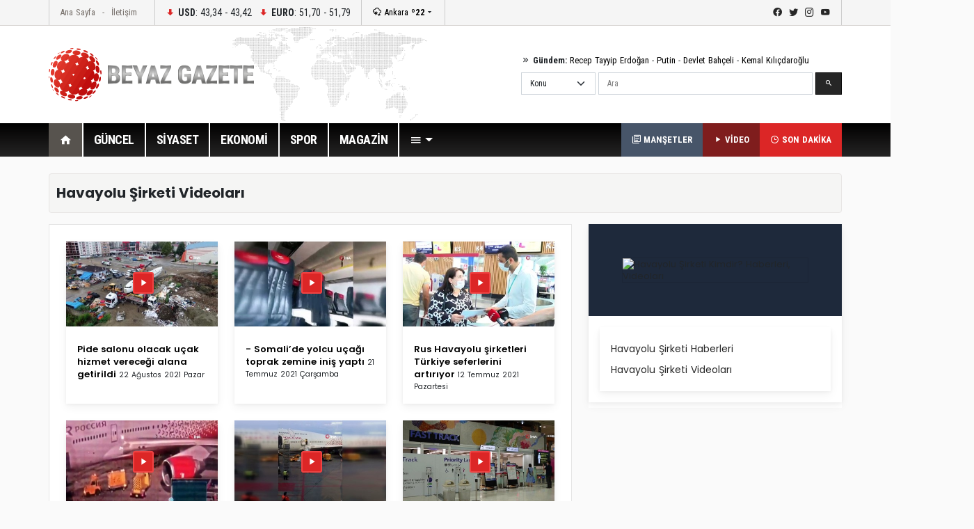

--- FILE ---
content_type: text/html; Charset=utf-8
request_url: https://beyazgazete.com/sayfa/havayolu-sirketi-42437/video/
body_size: 10649
content:
<!DOCTYPE html PUBLIC "-//W3C//DTD XHTML 1.0 Transitional//EN" "https://www.w3.org/TR/xhtml1/DTD/xhtml1-transitional.dtd">
<html xmlns="https://www.w3.org/1999/xhtml">
<head>
<title>Havayolu Şirketi video ve havayolu şirketi video haberleri, HAVAYOLU ŞİRKETİ video sayfası</title>
<meta name="description" content="Havayolu Şirketi video, video haber, Havayolu Şirketi seyret, Havayolu Şirketi videolar.Havayolu Şirketi videoları">
<meta name="robots" content="ALL"/>
<meta name="keywords" content="Havayolu Şirketi, video haberi, video haber, video haberler, video haberleri, video HABER, video HABERİ, video HABERLERİ, OLAY, kimdir, nedir, hikayesi, olayı, olayları, gelişme, guncel, güncel, spor, magazin, biyografi">
<meta name="Language" content="Tr" />
<link rel="next" title="Havayolu Şirketi Videoları Sayfa 2 | BeyazGazete.com" href="https://beyazgazete.com/sayfa/havayolu-sirketi-42437/video/?sayfa=2" />
<meta name="news_keywords" content="Havayolu Şirketi, havayolu şirketi">
<meta property="og:site_name" content="beyazgazete">
<meta property="og:title" content="Havayolu Şirketi videoları, Havayolu Şirketi video haberleri">
<meta property="og:description" content="Havayolu Şirketi video, video haber, Havayolu Şirketi videolar.Havayolu Şirketi videoları">
<meta property="og:url" content="https://beyazgazete.com/sayfa/havayolu-sirketi-42437/video/">
<meta property="og:image" content="https://images.beyazgazete.com/etiket/H/.jpg" >
<meta http-equiv="X-UA-Compatible" content="IE=edge">
<meta http-equiv="Content-Language" content="tr" />
<meta http-equiv="Content-Type" content="text/html; charset=utf-8"/>
<link rel="shortcut icon" href="/favicon.ico" type="image/x-icon" />
		<meta name="viewport" content="width=device-width, initial-scale=1.0">
		<link rel="preconnect" href="https://fonts.gstatic.com">
		<link href="https://fonts.googleapis.com/css2?family=Poppins:ital,wght@0,100;0,200;0,300;0,400;0,500;0,600;0,700;0,800;0,900;1,100;1,200;1,300;1,400;1,500;1,600;1,700;1,800;1,900&display=swap" rel="stylesheet">
		<link href="https://fonts.googleapis.com/css2?family=Roboto+Condensed:wght@300;400;700&display=swap" rel="stylesheet">
		<link rel="stylesheet" href="/dist/css/bootstrap.css">
		<link rel="stylesheet" href="/dist/mdi/css/materialdesignicons.css">
		<link rel="stylesheet" href="/dist/owl/assets/owl.carousel.min.css">
		<link rel="stylesheet" href="/dist/css/style.css?t=19:43:12">
		
		<script async src="https://pagead2.googlesyndication.com/pagead/js/adsbygoogle.js?client=ca-pub-2310216716669886" crossorigin="anonymous"></script>
		
		
	


</head>
	<body>
		<header id="header-v1" class="mb-4">	<div class="row-top">		<div class="container">			<div class="row-top-container de-flex justify-content-start">				<div class="de-flex-col menu-top">					<ul class="nav">						<li class="nav-item"><a data-google-interstitial="false" class="nav-link" href="https://beyazgazete.com">Ana Sayfa</a></li>						<li class="nav-item"><a data-google-interstitial="false" class="nav-link" href="https://beyazgazete.com/kunye.html">İletişim</a></li>					</ul>				</div>								<div class="de-flex-col money">									<ul class="nav align-items-center">										<li class="nav-item"><i class="mdi mdi-arrow-down-bold"></i> <strong>USD</strong>: 43,34 - 43,42</li>																			<li class="nav-item"><i class="mdi mdi-arrow-down-bold"></i> <strong>EURO</strong>: 51,70 - 51,79</li>																			</ul>				</div>								<div class="de-flex-col local-link">					<div class="weather-dropdown">						<a href=""><i class="mdi mdi-weather-snowy-heavy"></i> Ankara <strong>º22</strong></a><i class="mdi mdi-menu-down"></i>						<ul class="city-list dropdown-menu dropdown-menu-right scroll-menu" aria-labelledby="weatherDDown">							<div class="row calendarrow g-1">								<h4 class="col-md-12 mb-3">Yerel Haberler - İllere Göre Hava Durumu</h4><li class="col-md-2"><a class="dropdown-item" title="Adana Haberleri" href="https://beyazgazete.com/yerel/adana/">Adana</a></li> <li class="col-md-2"><a class="dropdown-item" title="Adıyaman Haberleri" href="https://beyazgazete.com/yerel/adiyaman/">Adıyaman</a></li> <li class="col-md-2"><a class="dropdown-item" title="Afyon Haberleri" href="https://beyazgazete.com/yerel/afyon/">Afyon</a></li> <li class="col-md-2"><a class="dropdown-item" title="Ağrı Haberleri" href="https://beyazgazete.com/yerel/agri/">Ağrı</a></li> <li class="col-md-2"><a class="dropdown-item" title="Aksaray Haberleri" href="https://beyazgazete.com/yerel/aksaray/">Aksaray</a></li> <li class="col-md-2"><a class="dropdown-item" title="Amasya Haberleri" href="https://beyazgazete.com/yerel/amasya/">Amasya</a></li> <li class="col-md-2"><a class="dropdown-item" title="Ankara Haberleri" href="https://beyazgazete.com/yerel/ankara/">Ankara</a></li> <li class="col-md-2"><a class="dropdown-item" title="Antalya Haberleri" href="https://beyazgazete.com/yerel/antalya/">Antalya</a></li> <li class="col-md-2"><a class="dropdown-item" title="Ardahan Haberleri" href="https://beyazgazete.com/yerel/ardahan/">Ardahan</a></li> <li class="col-md-2"><a class="dropdown-item" title="Artvin Haberleri" href="https://beyazgazete.com/yerel/artvin/">Artvin</a></li> <li class="col-md-2"><a class="dropdown-item" title="Aydın Haberleri" href="https://beyazgazete.com/yerel/aydin/">Aydın</a></li> <li class="col-md-2"><a class="dropdown-item" title="Balıkesir Haberleri" href="https://beyazgazete.com/yerel/balikesir/">Balıkesir</a></li> <li class="col-md-2"><a class="dropdown-item" title="Bartın Haberleri" href="https://beyazgazete.com/yerel/bartin/">Bartın</a></li> <li class="col-md-2"><a class="dropdown-item" title="Batman Haberleri" href="https://beyazgazete.com/yerel/batman/">Batman</a></li> <li class="col-md-2"><a class="dropdown-item" title="Bayburt Haberleri" href="https://beyazgazete.com/yerel/bayburt/">Bayburt</a></li> <li class="col-md-2"><a class="dropdown-item" title="Bilecik Haberleri" href="https://beyazgazete.com/yerel/bilecik/">Bilecik</a></li> <li class="col-md-2"><a class="dropdown-item" title="Bingöl Haberleri" href="https://beyazgazete.com/yerel/bingol/">Bingöl</a></li> <li class="col-md-2"><a class="dropdown-item" title="Bitlis Haberleri" href="https://beyazgazete.com/yerel/bitlis/">Bitlis</a></li> <li class="col-md-2"><a class="dropdown-item" title="Bolu Haberleri" href="https://beyazgazete.com/yerel/bolu/">Bolu</a></li> <li class="col-md-2"><a class="dropdown-item" title="Burdur Haberleri" href="https://beyazgazete.com/yerel/burdur/">Burdur</a></li> <li class="col-md-2"><a class="dropdown-item" title="Bursa Haberleri" href="https://beyazgazete.com/yerel/bursa/">Bursa</a></li> <li class="col-md-2"><a class="dropdown-item" title="Çanakkale Haberleri" href="https://beyazgazete.com/yerel/canakkale/">Çanakkale</a></li> <li class="col-md-2"><a class="dropdown-item" title="Çankırı Haberleri" href="https://beyazgazete.com/yerel/cankiri/">Çankırı</a></li> <li class="col-md-2"><a class="dropdown-item" title="Çorum Haberleri" href="https://beyazgazete.com/yerel/corum/">Çorum</a></li> <li class="col-md-2"><a class="dropdown-item" title="Denizli Haberleri" href="https://beyazgazete.com/yerel/denizli/">Denizli</a></li> <li class="col-md-2"><a class="dropdown-item" title="Diyarbakır Haberleri" href="https://beyazgazete.com/yerel/diyarbakir/">Diyarbakır</a></li> <li class="col-md-2"><a class="dropdown-item" title="Düzce Haberleri" href="https://beyazgazete.com/yerel/duzce/">Düzce</a></li> <li class="col-md-2"><a class="dropdown-item" title="Edirne Haberleri" href="https://beyazgazete.com/yerel/edirne/">Edirne</a></li> <li class="col-md-2"><a class="dropdown-item" title="Elazığ Haberleri" href="https://beyazgazete.com/yerel/elazig/">Elazığ</a></li> <li class="col-md-2"><a class="dropdown-item" title="Erzincan Haberleri" href="https://beyazgazete.com/yerel/erzincan/">Erzincan</a></li> <li class="col-md-2"><a class="dropdown-item" title="Erzurum Haberleri" href="https://beyazgazete.com/yerel/erzurum/">Erzurum</a></li> <li class="col-md-2"><a class="dropdown-item" title="Eskişehir Haberleri" href="https://beyazgazete.com/yerel/eskisehir/">Eskişehir</a></li> <li class="col-md-2"><a class="dropdown-item" title="Gaziantep Haberleri" href="https://beyazgazete.com/yerel/gaziantep/">Gaziantep</a></li> <li class="col-md-2"><a class="dropdown-item" title="Giresun Haberleri" href="https://beyazgazete.com/yerel/giresun/">Giresun</a></li> <li class="col-md-2"><a class="dropdown-item" title="Gümüşhane Haberleri" href="https://beyazgazete.com/yerel/gumushane/">Gümüşhane</a></li> <li class="col-md-2"><a class="dropdown-item" title="Hakkari Haberleri" href="https://beyazgazete.com/yerel/hakkari/">Hakkari</a></li> <li class="col-md-2"><a class="dropdown-item" title="Hatay Haberleri" href="https://beyazgazete.com/yerel/hatay/">Hatay</a></li> <li class="col-md-2"><a class="dropdown-item" title="Iğdır Haberleri" href="https://beyazgazete.com/yerel/igdir/">Iğdır</a></li> <li class="col-md-2"><a class="dropdown-item" title="Isparta Haberleri" href="https://beyazgazete.com/yerel/isparta/">Isparta</a></li> <li class="col-md-2"><a class="dropdown-item" title="İstanbul Haberleri" href="https://beyazgazete.com/yerel/istanbul/">İstanbul</a></li> <li class="col-md-2"><a class="dropdown-item" title="İzmir Haberleri" href="https://beyazgazete.com/yerel/izmir/">İzmir</a></li> <li class="col-md-2"><a class="dropdown-item" title="Kahramanmaraş Haberleri" href="https://beyazgazete.com/yerel/kahramanmaras/">Kahramanmaraş</a></li> <li class="col-md-2"><a class="dropdown-item" title="Karabük Haberleri" href="https://beyazgazete.com/yerel/karabuk/">Karabük</a></li> <li class="col-md-2"><a class="dropdown-item" title="Karaman Haberleri" href="https://beyazgazete.com/yerel/karaman/">Karaman</a></li> <li class="col-md-2"><a class="dropdown-item" title="Kars Haberleri" href="https://beyazgazete.com/yerel/kars/">Kars</a></li> <li class="col-md-2"><a class="dropdown-item" title="Kastamonu Haberleri" href="https://beyazgazete.com/yerel/kastamonu/">Kastamonu</a></li> <li class="col-md-2"><a class="dropdown-item" title="Kayseri Haberleri" href="https://beyazgazete.com/yerel/kayseri/">Kayseri</a></li> <li class="col-md-2"><a class="dropdown-item" title="Kilis Haberleri" href="https://beyazgazete.com/yerel/kilis/">Kilis</a></li> <li class="col-md-2"><a class="dropdown-item" title="Kırıkkale Haberleri" href="https://beyazgazete.com/yerel/kirikkale/">Kırıkkale</a></li> <li class="col-md-2"><a class="dropdown-item" title="Kirklareli Haberleri" href="https://beyazgazete.com/yerel/kirklareli/">Kırklareli</a></li> <li class="col-md-2"><a class="dropdown-item" title="Kirşehir Haberleri" href="https://beyazgazete.com/yerel/kırsehir/">Kırşehir</a></li> <li class="col-md-2"><a class="dropdown-item" title="Kocaeli Haberleri" href="https://beyazgazete.com/yerel/kocaeli/">Kocaeli</a></li> <li class="col-md-2"><a class="dropdown-item" title="Konya Haberleri" href="https://beyazgazete.com/yerel/konya/">Konya</a></li> <li class="col-md-2"><a class="dropdown-item" title="Kütahya Haberleri" href="https://beyazgazete.com/yerel/kutahya/">Kütahya</a></li> <li class="col-md-2"><a class="dropdown-item" title="Malatya Haberleri" href="https://beyazgazete.com/yerel/malatya/">Malatya</a></li> <li class="col-md-2"><a class="dropdown-item" title="Manisa Haberleri" href="https://beyazgazete.com/yerel/manisa/">Manisa</a></li> <li class="col-md-2"><a class="dropdown-item" title="Mardin Haberleri" href="https://beyazgazete.com/yerel/mardin/">Mardin</a></li> <li class="col-md-2"><a class="dropdown-item" title="Mersin Haberleri" href="https://beyazgazete.com/yerel/mersin/">Mersin</a></li> <li class="col-md-2"><a class="dropdown-item" title="Muğla Haberleri" href="https://beyazgazete.com/yerel/mugla/">Muğla</a></li> <li class="col-md-2"><a class="dropdown-item" title="Muş Haberleri" href="https://beyazgazete.com/yerel/mus/">Muş</a></li> <li class="col-md-2"><a class="dropdown-item" title="Nevşehir Haberleri" href="https://beyazgazete.com/yerel/nevsehir/">Nevşehir</a></li> <li class="col-md-2"><a class="dropdown-item" title="Niğde Haberleri" href="https://beyazgazete.com/yerel/nigde/">Niğde</a></li> <li class="col-md-2"><a class="dropdown-item" title="Ordu Haberleri" href="https://beyazgazete.com/yerel/ordu/">Ordu</a></li> <li class="col-md-2"><a class="dropdown-item" title="Osmaniye Haberleri" href="https://beyazgazete.com/yerel/osmaniye/">Osmaniye</a></li> <li class="col-md-2"><a class="dropdown-item" title="Rize Haberleri" href="https://beyazgazete.com/yerel/rize/">Rize</a></li> <li class="col-md-2"><a class="dropdown-item" title="Sakarya Haberleri" href="https://beyazgazete.com/yerel/sakarya/">Sakarya</a></li> <li class="col-md-2"><a class="dropdown-item" title="Samsun Haberleri" href="https://beyazgazete.com/yerel/samsun/">Samsun</a></li> <li class="col-md-2"><a class="dropdown-item" title="Şanlıurfa Haberleri" href="https://beyazgazete.com/yerel/sanliurfa/">Şanlıurfa</a></li> <li class="col-md-2"><a class="dropdown-item" title="Siirt Haberleri" href="https://beyazgazete.com/yerel/siirt/">Siirt</a></li> <li class="col-md-2"><a class="dropdown-item" title="Sinop Haberleri" href="https://beyazgazete.com/yerel/sinop/">Sinop</a></li> <li class="col-md-2"><a class="dropdown-item" title="Şırnak Haberleri" href="https://beyazgazete.com/yerel/sirnak/">Şırnak</a></li> <li class="col-md-2"><a class="dropdown-item" title="Sivas Haberleri" href="https://beyazgazete.com/yerel/sivas/">Sivas</a></li> <li class="col-md-2"><a class="dropdown-item" title="Tekirdağ Haberleri" href="https://beyazgazete.com/yerel/tekirdag/">Tekirdağ</a></li> <li class="col-md-2"><a class="dropdown-item" title="Tokat Haberleri" href="https://beyazgazete.com/yerel/tokat/">Tokat</a></li> <li class="col-md-2"><a class="dropdown-item" title="Trabzon Haberleri" href="https://beyazgazete.com/yerel/trabzon/">Trabzon</a></li> <li class="col-md-2"><a class="dropdown-item" title="Tunceli Haberleri" href="https://beyazgazete.com/yerel/tunceli/">Tunceli</a></li> <li class="col-md-2"><a class="dropdown-item" title="Uşak Haberleri" href="https://beyazgazete.com/yerel/usak/">Uşak</a></li> <li class="col-md-2"><a class="dropdown-item" title="Van Haberleri" href="https://beyazgazete.com/yerel/van/">Van</a></li> <li class="col-md-2"><a class="dropdown-item" title="Yalova Haberleri" href="https://beyazgazete.com/yerel/yalova/">Yalova</a></li> <li class="col-md-2"><a class="dropdown-item" title="Yozgat Haberleri" href="https://beyazgazete.com/yerel/yozgat/">Yozgat</a></li> <li class="col-md-2"><a class="dropdown-item" title="Zonguldak Haberleri" href="https://beyazgazete.com/yerel/zonguldak/">Zonguldak</a></li> 							</div>						</ul>					</div>				</div>											<div class="de-flex-col ms-auto social-link">					<ul class="social-top">						<li><a class="mdi mdi-facebook" href="https://www.facebook.com/beyazgazete" title="facebook"></a></li>						<li><a class="mdi mdi-twitter" href="https://www.twitter.com/beyazgazete" title="twitter"></a></li>						<li><a class="mdi mdi-instagram" href="https://www.instagram.com/beyazgazete" title="instagram"></a></li>						<li><a class="mdi mdi-youtube" href="https://www.youtube.com/beyazgazete" title="youtube"></a></li>					</ul>				</div>			</div>				</div>	</div>	<div class="row-center">		<div class="container">			<div class="header-center">				<div class="row align-items-center h-100">					<div class="col-lg-4"><a class="navbar-brand" data-google-interstitial="false" href="https://beyazgazete.com"><img src="https://beyazgazete.com/bg-inc/img/logo.png" alt="Beyaz Gazete"></a></div>					<div class="col-lg-5 ms-auto">						<div class="mb-2 gundem-link">							<i class="mdi mdi-chevron-double-right"></i> <strong>Gündem:</strong> 							<a data-google-interstitial="false" href="https://beyazgazete.com/sayfa/recep-tayyip-erdogan-1219.html">Recep Tayyip Erdoğan</a> - 							<a data-google-interstitial="false" href="https://beyazgazete.com/sayfa/vladimir-putin-31778.html">Putin</a> - 							<a data-google-interstitial="false" href="https://beyazgazete.com/sayfa/devlet-bahceli-378.html">Devlet Bahçeli</a> - 							<a data-google-interstitial="false" href="https://beyazgazete.com/sayfa/kemal-kilicdaroglu-809.html">Kemal Kılıçdaroğlu</a>						</div>						<div class="head-search" id="hsearchd" style="position:relative;">						<form class="row g-1" id="searchForm">														<div class="col-auto">							<select class="form-select searchType" aria-label="Default select example">							<option value="1">Konu</option>							<option value="2">Özel Arama</option>														</select>							</div>							<div class="col">							<label for="search" class="visually-hidden">Ara</label>														<input type="text" class="form-control" maxlength="100" placeholder="Ara" id="hsearch" name="word" defaultVal="Ara" AUTOCOMPLETE="OFF" >							</div>							<div class="col-auto">							<button type="submit" class="btn btn-primary"><i class="mdi mdi-magnify"></i></button>							</div>						</form>						</div>					</div>				</div>			</div>		</div>	</div>	<div class="row-menu-big big-menu-js">		<div class="container">			<div class="menu-big">				<nav class="navbar navbar-expand-lg">					<button class="navbar-toggler" type="button" data-bs-toggle="collapse" data-bs-target="#navbarSupportedContent" aria-controls="navbarSupportedContent" aria-expanded="false" aria-label="Toggle navigation">					  <span class="mdi mdi-menu"></span>					</button>					<div class="collapse navbar-collapse" id="navbarSupportedContent">						<ul class="menu-big-navbar navbar-nav me-auto mb-2 mb-lg-0">							<li class="nav-item"><a data-google-interstitial="false" class="nav-link logo-single active" aria-current="page" href="https://beyazgazete.com"><img src="https://beyazgazete.com/bg-inc/img/logo-single.png" width="35" height="35" /></a></li>							<li class="nav-item home"><a data-google-interstitial="false" class="nav-link active" aria-current="page" href="https://beyazgazete.com"><i class="mdi mdi-home"></i></a></li>																				<li class="nav-item"><a data-google-interstitial="false" class="nav-link" href="https://beyazgazete.com/haber/guncel-1/" title="Güncel Haberler">GÜNCEL</a><li class="nav-item"><a data-google-interstitial="false" class="nav-link" href="https://beyazgazete.com/haber/siyaset-3/" title="Siyaset Haberleri">SİYASET</a><li class="nav-item"><a data-google-interstitial="false" class="nav-link" href="https://beyazgazete.com/haber/ekonomi-2/" title="Ekonomi Haberleri">EKONOMİ</a><li class="nav-item"><a data-google-interstitial="false" class="nav-link" href="https://spor.beyazgazete.com" title="Spor Haberleri">SPOR</a><li class="nav-item"><a data-google-interstitial="false" class="nav-link" href="https://magazin.beyazgazete.com" title="Magazin Haberleri">MAGAZİN</a>																													<li class="nav-item cats-dropdown">								<a data-google-interstitial="false" class="nav-link dropdown-toggle" href="#" id="navbarDropdown" role="button" data-bs-toggle="dropdown" aria-expanded="false" href="#"><i class="mdi mdi-menu"></i></a>															<ul class="dropdown-menu cats-dropdown-menu scroll-menu" aria-labelledby="navbarDropdown">									<div class="row calendarrow g-1">										<div class="col-md-4">																						<h5>İletişim</h5><ul class="nav-genel"><li><a data-google-interstitial="false" href="https://beyazgazete.com/kunye.html" title="Beyaz Gazete Künye Bilgileri">Künye</a><li><a data-google-interstitial="false" href="https://beyazgazete.com/kunye.html" title="Reklam Talepleriniz İçin">Reklam</a><li><a data-google-interstitial="false" href="https://beyazgazete.com/kunye.html" title="Haber İhbar">Haber İhbar</a></ul>																																</div>																				<div class="col-md-4">																							<h5>Kategoriler</h5><ul class="nav-genel"><li><a data-google-interstitial="false" href="https://beyazgazete.com/video/" title="Video - Web TV">Video</a><li><a data-google-interstitial="false" href="https://beyazgazete.com/video/tv-programlari/" title="Beyaz TV Arşivi">Beyaz TV Arşivi</a><li><a data-google-interstitial="false" href="https://beyazgazete.com/fotogaleri/" title="Foto Galeri">Foto Galeri</a><li><a data-google-interstitial="false" href="https://beyazgazete.com/yazar/" title="Köşe Yazarları">Yazarlar</a><li><a data-google-interstitial="false" href="https://beyazgazete.com/haber/bugunun-mansetleri.html" title="Bugünün Manşetleri">Manşetler (Bugün)</a><li><a data-google-interstitial="false" href="https://beyazgazete.com/haber/dunun-mansetleri.html" title="Dünün Manşetleri">Manşetler (Dün)</a><li><a data-google-interstitial="false" href="https://beyazgazete.com/haber/bugunun-tum-haberleri.html" title="Bugünün Haberleri">Bugünün Haberleri</a><li><a data-google-interstitial="false" href="https://sondakika.beyazgazete.com" title="Son Dakika Haberler">Son Dakika</a><li><a data-google-interstitial="false" href="https://beyazgazete.com/biyografi/" title="Biyografi / Kim Kimdir?">Biyografiler</a><li><a data-google-interstitial="false" href="https://beyazgazete.com/yerel/" title="Yerel Haberler">Yerel Haberler</a><li><a data-google-interstitial="false" href="https://beyazgazete.com/haber/" title="Haber Arşivi">Haber Arşivi</a><li><a data-google-interstitial="false" href="https://beyazgazete.com/video/arsiv/" title="Video Arşivi">Video Arşivi</a><li><a data-google-interstitial="false" href="https://beyazgazete.com/sayfa/" title="Etiket Arşivi">Etiket Arşivi</a><li><a data-google-interstitial="false" href="https://beyazgazete.com/haber/aktuel-51/" title="Aktüel Haberleri">Aktüel</a></ul>										</div>																				<div class="col-md-4">											<h5>Kategoriler</h5><ul class="nav-genel"><li><a data-google-interstitial="false" href="https://beyazgazete.com/haber/guncel-1/" title="Güncel Haberler">Güncel Haberler</a><li><a data-google-interstitial="false" href="https://beyazgazete.com/haber/ekonomi-2/" title="Ekonomi Haberleri">Ekonomi Haberleri</a><li><a data-google-interstitial="false" href="https://beyazgazete.com/haber/siyaset-3/" title="Siyaset Haberleri">Siyaset Haberleri</a><li><a data-google-interstitial="false" href="https://spor.beyazgazete.com" title="Spor Haberleri">Spor Haberleri</a><li><a data-google-interstitial="false" href="https://magazin.beyazgazete.com" title="Magazin Haberleri">Magazin Haberleri</a><li><a data-google-interstitial="false" href="https://beyazgazete.com/haber/teknoloji-7/" title="Teknoloji Haberleri">Teknoloji Haberleri</a><li><a data-google-interstitial="false" href="https://beyazgazete.com/haber/yasam-11/" title="Yaşam Haberleri">Yaşam Haberleri</a><li><a data-google-interstitial="false" href="https://beyazgazete.com/haber/egitim-9/" title="Eğitim Haberleri">Eğitim Haberleri</a><li><a data-google-interstitial="false" href="https://beyazgazete.com/haber/saglik-6/" title="Sağlık Haberleri">Sağlık Haberleri</a><li><a data-google-interstitial="false" href="https://beyazgazete.com/haber/dunya-5/" title="Dünya Haberleri">Dünya Haberleri</a><li><a data-google-interstitial="false" href="https://beyazgazete.com/haber/kadin-50/" title="Kadın Haberleri">Kadın Haberleri</a><li><a data-google-interstitial="false" href="https://beyazgazete.com/haber/kultur-sanat-10/" title="Kültür / Sanat Haberleri">Kültür / Sanat Haberleri</a><li><a data-google-interstitial="false" href="https://beyazgazete.com/haber/3-sayfa-15/" title="3.Sayfa Haberleri">3.Sayfa Haberleri</a><li><a data-google-interstitial="false" href="https://beyazgazete.com/haber/televizyon-40/" title="Televizyon Haberleri">Televizyon Haberleri</a></ul>										</div>									</div>								</ul>  							</li>						</ul>						<div class="flex">							<a data-google-interstitial="false" class="btn-last-minute btn-headline" title="Güncel Manşetler, Bugünün Manşetleri" href="https://beyazgazete.com/haber/bugunun-mansetleri.html"><i class="mdi mdi-text-box-multiple-outline"></i> MANŞETLER</a>						</div>												<div class="flex">							<a data-google-interstitial="false" class="btn-last-minute btn-video" title="Videolar" href="https://beyazgazete.com/video/"><i class="mdi mdi-play"></i> VİDEO</a>						</div>						<div class="flex">							<a data-google-interstitial="false" class="btn-last-minute" title="Son Dakika Haberleri" href="https://sondakika.beyazgazete.com"><i class="mdi mdi-clock-time-three-outline"></i> SON DAKİKA</a>						</div>					</div>				</nav>			</div>		</div>	</div></header>
		<main class="container mb-4">
			
			<!--AD-Pageskin-->
			<div class="ad-pageskin">
				<div class="ad-pageskin-container ad-left">
					<div class="ad-sticky"><!-- kule-1 -->
<ins class="adsbygoogle"
     style="display:block"
     data-ad-client="ca-pub-2310216716669886"
     data-ad-slot="6424924779"
     data-ad-format="auto"
     data-full-width-responsive="true"></ins>
<script>(adsbygoogle = window.adsbygoogle || []).push({});</script></div>
				</div>	
				<div class="ad-pageskin-container ad-right">
					<div class="ad-sticky"><!-- kule2 -->
<ins class="adsbygoogle"
     style="display:block"
     data-ad-client="ca-pub-2310216716669886"
     data-ad-slot="2955070163"
     data-ad-format="auto"
     data-full-width-responsive="true"></ins>
<script>(adsbygoogle = window.adsbygoogle || []).push({});</script></div>
				</div>
			</div>
			
			
			<div class="content-header d-flex align-items-center">
				<div class="me-auto"><h1>Havayolu Şirketi Videoları</h1></div>
				<div></div>
			</div>



			<div class="row">
				<div class="col-lg-8">

					<div class="bg-box c-vh bg-white p-4 border mb-4">
						
						<div class="row equal-cols">
							
								<div class="col-md-4">
									<div class="card s-light mb-4">
										<div class="bckgr" style="height:130px;">
											<a title=" Pide salonu olacak uçak hizmet vereceği alana getirildi - havayolu sirketi Videosu" href="/video/webtv/guncel-1/pide-salonu-olacak-ucak-hizmet-verecegi-alana-getirildi-973614.html" target="_blank"> 
												<img class="card-img-top" src="https://video.beyazgazete.com/2021/8/22/pide-salonu-olacak-ucak-hizmet-verecegi-alana-getirildi_973614_k.jpg" alt="havayolu sirketi -  Pide salonu olacak uçak hizmet vereceği alana getirildi Videosu">
											</a>
											<i class="mdi mdi-play play2"></i>
										</div>
									
										<div class="card-body">
											<a class="card-title" title=" Pide salonu olacak uçak hizmet vereceği alana getirildi - havayolu sirketi Video" href="/video/webtv/guncel-1/pide-salonu-olacak-ucak-hizmet-verecegi-alana-getirildi-973614.html" target="_blank"> Pide salonu olacak uçak hizmet vereceği alana getirildi</a>
											<small class="date">22 Ağustos 2021 Pazar</small>
										</div>
									</div>
								</div>
							
								<div class="col-md-4">
									<div class="card s-light mb-4">
										<div class="bckgr" style="height:130px;">
											<a title=" - Somali’de yolcu uçağı toprak zemine iniş yaptı - havayolu sirketi Videosu" href="/video/webtv/guncel-1/somali-de-yolcu-ucagi-toprak-zemine-inis-yapti-964518.html" target="_blank"> 
												<img class="card-img-top" src="https://video.beyazgazete.com/2021/7/21/somali-de-yolcu-ucagi-toprak-zemine-inis-yapti_964518_k.jpg" alt="havayolu sirketi -  - Somali’de yolcu uçağı toprak zemine iniş yaptı Videosu">
											</a>
											<i class="mdi mdi-play play2"></i>
										</div>
									
										<div class="card-body">
											<a class="card-title" title=" - Somali’de yolcu uçağı toprak zemine iniş yaptı - havayolu sirketi Video" href="/video/webtv/guncel-1/somali-de-yolcu-ucagi-toprak-zemine-inis-yapti-964518.html" target="_blank"> - Somali’de yolcu uçağı toprak zemine iniş yaptı</a>
											<small class="date">21 Temmuz 2021 Çarşamba</small>
										</div>
									</div>
								</div>
							
								<div class="col-md-4">
									<div class="card s-light mb-4">
										<div class="bckgr" style="height:130px;">
											<a title=" Rus Havayolu şirketleri Türkiye seferlerini artırıyor - havayolu sirketi Videosu" href="/video/webtv/guncel-1/rus-havayolu-sirketleri-turkiye-seferlerini-artiriyor-962091.html" target="_blank"> 
												<img class="card-img-top" src="https://video.beyazgazete.com/2021/7/12/rus-havayolu-sirketleri-turkiye-seferlerini-artiriyor_962091_k.jpg" alt="havayolu sirketi -  Rus Havayolu şirketleri Türkiye seferlerini artırıyor Videosu">
											</a>
											<i class="mdi mdi-play play2"></i>
										</div>
									
										<div class="card-body">
											<a class="card-title" title=" Rus Havayolu şirketleri Türkiye seferlerini artırıyor - havayolu sirketi Video" href="/video/webtv/guncel-1/rus-havayolu-sirketleri-turkiye-seferlerini-artiriyor-962091.html" target="_blank"> Rus Havayolu şirketleri Türkiye seferlerini artırıyor</a>
											<small class="date">12 Temmuz 2021 Pazartesi</small>
										</div>
									</div>
								</div>
							
								<div class="col-md-4">
									<div class="card s-light mb-4">
										<div class="bckgr" style="height:130px;">
											<a title=" - Rusya’da akıl almaz olay: Nefessiz kalan yolcular uçağın acil çıkış kapısını açtı - havayolu sirketi Videosu" href="/video/webtv/guncel-1/rusya-da-akil-almaz-olay-nefessiz-kalan-yolcular-ucagin-acil-cikis-kapisini-acti-961943.html" target="_blank"> 
												<img class="card-img-top" src="https://video.beyazgazete.com/2021/7/11/rusya-da-akil-almaz-olay-nefessiz-kalan-yolcular-ucagin-acil-cikis-kapisini-acti_961943_k.jpg" alt="havayolu sirketi -  - Rusya’da akıl almaz olay: Nefessiz kalan yolcular uçağın acil çıkış kapısını açtı Videosu">
											</a>
											<i class="mdi mdi-play play2"></i>
										</div>
									
										<div class="card-body">
											<a class="card-title" title=" - Rusya’da akıl almaz olay: Nefessiz kalan yolcular uçağın acil çıkış kapısını açtı - havayolu sirketi Video" href="/video/webtv/guncel-1/rusya-da-akil-almaz-olay-nefessiz-kalan-yolcular-ucagin-acil-cikis-kapisini-acti-961943.html" target="_blank"> - Rusya’da akıl almaz olay: Nefessiz kalan yolcular uçağın acil çıkış kapısını açtı</a>
											<small class="date">11 Temmuz 2021 Pazar</small>
										</div>
									</div>
								</div>
							
								<div class="col-md-4">
									<div class="card s-light mb-4">
										<div class="bckgr" style="height:130px;">
											<a title=" - Rusya’da akıl almaz olay: Nefessiz kalan yolcular uçağın acil çıkış kapısını açtı - havayolu sirketi Videosu" href="/video/webtv/guncel-1/rusya-da-akil-almaz-olay-nefessiz-kalan-yolcular-ucagin-acil-cikis-kapisini-acti-961877.html" target="_blank"> 
												<img class="card-img-top" src="https://video.beyazgazete.com/2021/7/11/rusya-da-akil-almaz-olay-nefessiz-kalan-yolcular-ucagin-acil-cikis-kapisini-acti_961877_k.jpg" alt="havayolu sirketi -  - Rusya’da akıl almaz olay: Nefessiz kalan yolcular uçağın acil çıkış kapısını açtı Videosu">
											</a>
											<i class="mdi mdi-play play2"></i>
										</div>
									
										<div class="card-body">
											<a class="card-title" title=" - Rusya’da akıl almaz olay: Nefessiz kalan yolcular uçağın acil çıkış kapısını açtı - havayolu sirketi Video" href="/video/webtv/guncel-1/rusya-da-akil-almaz-olay-nefessiz-kalan-yolcular-ucagin-acil-cikis-kapisini-acti-961877.html" target="_blank"> - Rusya’da akıl almaz olay: Nefessiz kalan yolcular uçağın acil çıkış kapısını açtı</a>
											<small class="date">11 Temmuz 2021 Pazar</small>
										</div>
									</div>
								</div>
							
								<div class="col-md-4">
									<div class="card s-light mb-4">
										<div class="bckgr" style="height:130px;">
											<a title=" Olimpiyatlara günler kala Japonya’nın en büyük havaalanı terk edilmiş izlenimi veriyor - havayolu sirketi Videosu" href="/video/webtv/guncel-1/olimpiyatlara-gunler-kala-japonya-nin-en-buyuk-havaalani-terk-edilmis-izlenimi-veriyor-960720.html" target="_blank"> 
												<img class="card-img-top" src="https://video.beyazgazete.com/2021/7/8/olimpiyatlara-gunler-kala-japonya-nin-en-buyuk-havaalani-terk-edilmis-izlenimi-veriyor_960720_k.jpg" alt="havayolu sirketi -  Olimpiyatlara günler kala Japonya’nın en büyük havaalanı terk edilmiş izlenimi veriyor Videosu">
											</a>
											<i class="mdi mdi-play play2"></i>
										</div>
									
										<div class="card-body">
											<a class="card-title" title=" Olimpiyatlara günler kala Japonya’nın en büyük havaalanı terk edilmiş izlenimi veriyor - havayolu sirketi Video" href="/video/webtv/guncel-1/olimpiyatlara-gunler-kala-japonya-nin-en-buyuk-havaalani-terk-edilmis-izlenimi-veriyor-960720.html" target="_blank"> Olimpiyatlara günler kala Japonya’nın en büyük havaalanı terk edilmiş izlenimi veriyor</a>
											<small class="date">8 Temmuz 2021 Perşembe</small>
										</div>
									</div>
								</div>
							
								<div class="col-md-4">
									<div class="card s-light mb-4">
										<div class="bckgr" style="height:130px;">
											<a title=" 15 ay sonra Bayreyn'den gelen 167 turistin yer aldığı kafile çiçeklerle karşılandı - havayolu sirketi Videosu" href="/video/webtv/ekonomi-2/15-ay-sonra-bayreyn-den-gelen-167-turistin-yer-aldigi-kafile-ciceklerle-karsilandi-951954.html" target="_blank"> 
												<img class="card-img-top" src="https://video.beyazgazete.com/2021/6/18/15-ay-sonra-bayreyn-den-gelen-167-turistin-yer-aldigi-kafile-ciceklerle-karsilandi_951954_k.jpg" alt="havayolu sirketi -  15 ay sonra Bayreyn'den gelen 167 turistin yer aldığı kafile çiçeklerle karşılandı Videosu">
											</a>
											<i class="mdi mdi-play play2"></i>
										</div>
									
										<div class="card-body">
											<a class="card-title" title=" 15 ay sonra Bayreyn'den gelen 167 turistin yer aldığı kafile çiçeklerle karşılandı - havayolu sirketi Video" href="/video/webtv/ekonomi-2/15-ay-sonra-bayreyn-den-gelen-167-turistin-yer-aldigi-kafile-ciceklerle-karsilandi-951954.html" target="_blank"> 15 ay sonra Bayreyn'den gelen 167 turistin yer aldığı kafile çiçeklerle karşılandı</a>
											<small class="date">18 Haziran 2021 Cuma</small>
										</div>
									</div>
								</div>
							
								<div class="col-md-4">
									<div class="card s-light mb-4">
										<div class="bckgr" style="height:130px;">
											<a title="İSTANBUL - Royal Air Maroc, İstanbul-Kazablanka uçuşlarına yeniden başladı - havayolu sirketi Videosu" href="/video/webtv/guncel-1/istanbul-royal-air-maroc-istanbul-kazablanka-ucuslarina-yeniden-basladi-950988.html" target="_blank"> 
												<img class="card-img-top" src="https://video.beyazgazete.com/2021/6/16/istanbul-royal-air-maroc-istanbul-kazablanka-ucuslarina-yeniden-basladi_950988_k.jpg" alt="havayolu sirketi - İSTANBUL - Royal Air Maroc, İstanbul-Kazablanka uçuşlarına yeniden başladı Videosu">
											</a>
											<i class="mdi mdi-play play2"></i>
										</div>
									
										<div class="card-body">
											<a class="card-title" title="İSTANBUL - Royal Air Maroc, İstanbul-Kazablanka uçuşlarına yeniden başladı - havayolu sirketi Video" href="/video/webtv/guncel-1/istanbul-royal-air-maroc-istanbul-kazablanka-ucuslarina-yeniden-basladi-950988.html" target="_blank">İSTANBUL - Royal Air Maroc, İstanbul-Kazablanka uçuşlarına yeniden başladı</a>
											<small class="date">16 Haziran 2021 Çarşamba</small>
										</div>
									</div>
								</div>
							
								<div class="col-md-4">
									<div class="card s-light mb-4">
										<div class="bckgr" style="height:130px;">
											<a title=" Çeyizleri artık genç kızlar değil, anneler yapıyor - havayolu sirketi Videosu" href="/video/webtv/guncel-1/ceyizleri-artik-genc-kizlar-degil-anneler-yapiyor-946491.html" target="_blank"> 
												<img class="card-img-top" src="https://video.beyazgazete.com/2021/6/6/ceyizleri-artik-genc-kizlar-degil-anneler-yapiyor_946491_k.jpg" alt="havayolu sirketi -  Çeyizleri artık genç kızlar değil, anneler yapıyor Videosu">
											</a>
											<i class="mdi mdi-play play2"></i>
										</div>
									
										<div class="card-body">
											<a class="card-title" title=" Çeyizleri artık genç kızlar değil, anneler yapıyor - havayolu sirketi Video" href="/video/webtv/guncel-1/ceyizleri-artik-genc-kizlar-degil-anneler-yapiyor-946491.html" target="_blank"> Çeyizleri artık genç kızlar değil, anneler yapıyor</a>
											<small class="date">6 Haziran 2021 Pazar</small>
										</div>
									</div>
								</div>
							
								<div class="col-md-4">
									<div class="card s-light mb-4">
										<div class="bckgr" style="height:130px;">
											<a title=" Türkiye’ye gelen yolculara PCR testi zorunluluğu - havayolu sirketi Videosu" href="/video/webtv/guncel-1/turkiye-ye-gelen-yolculara-pcr-testi-zorunlulugu-899190.html" target="_blank"> 
												<img class="card-img-top" src="https://video.beyazgazete.com/2020/12/30/turkiye-ye-gelen-yolculara-pcr-testi-zorunlulugu_899190_k.jpg" alt="havayolu sirketi -  Türkiye’ye gelen yolculara PCR testi zorunluluğu Videosu">
											</a>
											<i class="mdi mdi-play play2"></i>
										</div>
									
										<div class="card-body">
											<a class="card-title" title=" Türkiye’ye gelen yolculara PCR testi zorunluluğu - havayolu sirketi Video" href="/video/webtv/guncel-1/turkiye-ye-gelen-yolculara-pcr-testi-zorunlulugu-899190.html" target="_blank"> Türkiye’ye gelen yolculara PCR testi zorunluluğu</a>
											<small class="date">30 Aralık 2020 Çarşamba</small>
										</div>
									</div>
								</div>
							
								<div class="col-md-4">
									<div class="card s-light mb-4">
										<div class="bckgr" style="height:130px;">
											<a title=" Kargoda kaybolan kedi için tazminat - havayolu sirketi Videosu" href="/video/webtv/guncel-1/kargoda-kaybolan-kedi-icin-tazminat-898999.html" target="_blank"> 
												<img class="card-img-top" src="https://video.beyazgazete.com/2020/12/29/kargoda-kaybolan-kedi-icin-tazminat_898999_k.jpg" alt="havayolu sirketi -  Kargoda kaybolan kedi için tazminat Videosu">
											</a>
											<i class="mdi mdi-play play2"></i>
										</div>
									
										<div class="card-body">
											<a class="card-title" title=" Kargoda kaybolan kedi için tazminat - havayolu sirketi Video" href="/video/webtv/guncel-1/kargoda-kaybolan-kedi-icin-tazminat-898999.html" target="_blank"> Kargoda kaybolan kedi için tazminat</a>
											<small class="date">29 Aralık 2020 Salı</small>
										</div>
									</div>
								</div>
							
								<div class="col-md-4">
									<div class="card s-light mb-4">
										<div class="bckgr" style="height:130px;">
											<a title=" Sibirya’dan İstanbul’a direkt uçuşlar başladı - havayolu sirketi Videosu" href="/video/webtv/guncel-1/sibirya-dan-istanbul-a-direkt-ucuslar-basladi-881923.html" target="_blank"> 
												<img class="card-img-top" src="https://video.beyazgazete.com/2020/10/29/sibirya-dan-istanbul-a-direkt-ucuslar-basladi_881923_k.jpg" alt="havayolu sirketi -  Sibirya’dan İstanbul’a direkt uçuşlar başladı Videosu">
											</a>
											<i class="mdi mdi-play play2"></i>
										</div>
									
										<div class="card-body">
											<a class="card-title" title=" Sibirya’dan İstanbul’a direkt uçuşlar başladı - havayolu sirketi Video" href="/video/webtv/guncel-1/sibirya-dan-istanbul-a-direkt-ucuslar-basladi-881923.html" target="_blank"> Sibirya’dan İstanbul’a direkt uçuşlar başladı</a>
											<small class="date">29 Ekim 2020 Perşembe</small>
										</div>
									</div>
								</div>
							
								<div class="col-md-4">
									<div class="card s-light mb-4">
										<div class="bckgr" style="height:130px;">
											<a title=" Genç pilotun cenazesi adli tıp kurumuna getirildi - havayolu sirketi Videosu" href="/video/webtv/guncel-1/genc-pilotun-cenazesi-adli-tip-kurumuna-getirildi-880211.html" target="_blank"> 
												<img class="card-img-top" src="https://video.beyazgazete.com/2020/10/23/genc-pilotun-cenazesi-adli-tip-kurumuna-getirildi_880211_k.jpg" alt="havayolu sirketi -  Genç pilotun cenazesi adli tıp kurumuna getirildi Videosu">
											</a>
											<i class="mdi mdi-play play2"></i>
										</div>
									
										<div class="card-body">
											<a class="card-title" title=" Genç pilotun cenazesi adli tıp kurumuna getirildi - havayolu sirketi Video" href="/video/webtv/guncel-1/genc-pilotun-cenazesi-adli-tip-kurumuna-getirildi-880211.html" target="_blank"> Genç pilotun cenazesi adli tıp kurumuna getirildi</a>
											<small class="date">23 Ekim 2020 Cuma</small>
										</div>
									</div>
								</div>
							
								<div class="col-md-4">
									<div class="card s-light mb-4">
										<div class="bckgr" style="height:130px;">
											<a title=" Büyükçekmece’de düşen uçağın genç pilotu hayatını kaybetti - havayolu sirketi Videosu" href="/video/webtv/guncel-1/buyukcekmece-de-dusen-ucagin-genc-pilotu-hayatini-kaybetti-880149.html" target="_blank"> 
												<img class="card-img-top" src="https://video.beyazgazete.com/2020/10/23/buyukcekmece-de-dusen-ucagin-genc-pilotu-hayatini-kaybetti_880149_k.jpg" alt="havayolu sirketi -  Büyükçekmece’de düşen uçağın genç pilotu hayatını kaybetti Videosu">
											</a>
											<i class="mdi mdi-play play2"></i>
										</div>
									
										<div class="card-body">
											<a class="card-title" title=" Büyükçekmece’de düşen uçağın genç pilotu hayatını kaybetti - havayolu sirketi Video" href="/video/webtv/guncel-1/buyukcekmece-de-dusen-ucagin-genc-pilotu-hayatini-kaybetti-880149.html" target="_blank"> Büyükçekmece’de düşen uçağın genç pilotu hayatını kaybetti</a>
											<small class="date">23 Ekim 2020 Cuma</small>
										</div>
									</div>
								</div>
							
								<div class="col-md-4">
									<div class="card s-light mb-4">
										<div class="bckgr" style="height:130px;">
											<a title=" Düşen uçağın pilotaj öğrencisi durumu bildirip acil iniş için izin istemiş - havayolu sirketi Videosu" href="/video/webtv/guncel-1/dusen-ucagin-pilotaj-ogrencisi-durumu-bildirip-acil-inis-icin-izin-istemis-879835.html" target="_blank"> 
												<img class="card-img-top" src="https://video.beyazgazete.com/2020/10/22/dusen-ucagin-pilotaj-ogrencisi-durumu-bildirip-acil-inis-icin-izin-istemis_879835_k.jpg" alt="havayolu sirketi -  Düşen uçağın pilotaj öğrencisi durumu bildirip acil iniş için izin istemiş Videosu">
											</a>
											<i class="mdi mdi-play play2"></i>
										</div>
									
										<div class="card-body">
											<a class="card-title" title=" Düşen uçağın pilotaj öğrencisi durumu bildirip acil iniş için izin istemiş - havayolu sirketi Video" href="/video/webtv/guncel-1/dusen-ucagin-pilotaj-ogrencisi-durumu-bildirip-acil-inis-icin-izin-istemis-879835.html" target="_blank"> Düşen uçağın pilotaj öğrencisi durumu bildirip acil iniş için izin istemiş</a>
											<small class="date">22 Ekim 2020 Perşembe</small>
										</div>
									</div>
								</div>
							
								<div class="col-md-4">
									<div class="card s-light mb-4">
										<div class="bckgr" style="height:130px;">
											<a title=" Büyükçekmece'de eğitim uçağı düştü - havayolu sirketi Videosu" href="/video/webtv/guncel-1/buyukcekmece-de-egitim-ucagi-dustu-879820.html" target="_blank"> 
												<img class="card-img-top" src="https://video.beyazgazete.com/2020/10/22/buyukcekmece-de-egitim-ucagi-dustu_879820_k.jpg" alt="havayolu sirketi -  Büyükçekmece'de eğitim uçağı düştü Videosu">
											</a>
											<i class="mdi mdi-play play2"></i>
										</div>
									
										<div class="card-body">
											<a class="card-title" title=" Büyükçekmece'de eğitim uçağı düştü - havayolu sirketi Video" href="/video/webtv/guncel-1/buyukcekmece-de-egitim-ucagi-dustu-879820.html" target="_blank"> Büyükçekmece'de eğitim uçağı düştü</a>
											<small class="date">22 Ekim 2020 Perşembe</small>
										</div>
									</div>
								</div>
							
								<div class="col-md-4">
									<div class="card s-light mb-4">
										<div class="bckgr" style="height:130px;">
											<a title=" Büyükçekmece'de eğitim uçağı düştü - havayolu sirketi Videosu" href="/video/webtv/guncel-1/buyukcekmece-de-egitim-ucagi-dustu-879801.html" target="_blank"> 
												<img class="card-img-top" src="https://video.beyazgazete.com/2020/10/22/buyukcekmece-de-egitim-ucagi-dustu_879801_k.jpg" alt="havayolu sirketi -  Büyükçekmece'de eğitim uçağı düştü Videosu">
											</a>
											<i class="mdi mdi-play play2"></i>
										</div>
									
										<div class="card-body">
											<a class="card-title" title=" Büyükçekmece'de eğitim uçağı düştü - havayolu sirketi Video" href="/video/webtv/guncel-1/buyukcekmece-de-egitim-ucagi-dustu-879801.html" target="_blank"> Büyükçekmece'de eğitim uçağı düştü</a>
											<small class="date">22 Ekim 2020 Perşembe</small>
										</div>
									</div>
								</div>
							
								<div class="col-md-4">
									<div class="card s-light mb-4">
										<div class="bckgr" style="height:130px;">
											<a title=" - Ukraynalı yolcu Antalya uçağının kanadına oturdu
- Uçağın kanadında güneşlendi - havayolu sirketi Videosu" href="/video/webtv/guncel-1/ukraynali-yolcu-antalya-ucaginin-kanadina-oturdu-ucagin-kanadinda-guneslendi-864460.html" target="_blank"> 
												<img class="card-img-top" src="https://video.beyazgazete.com/2020/9/2/ukraynali-yolcu-antalya-ucaginin-kanadina-oturdu-ucagin-kanadinda-guneslendi_864460_k.jpg" alt="havayolu sirketi -  - Ukraynalı yolcu Antalya uçağının kanadına oturdu
- Uçağın kanadında güneşlendi Videosu">
											</a>
											<i class="mdi mdi-play play2"></i>
										</div>
									
										<div class="card-body">
											<a class="card-title" title=" - Ukraynalı yolcu Antalya uçağının kanadına oturdu
- Uçağın kanadında güneşlendi - havayolu sirketi Video" href="/video/webtv/guncel-1/ukraynali-yolcu-antalya-ucaginin-kanadina-oturdu-ucagin-kanadinda-guneslendi-864460.html" target="_blank"> - Ukraynalı yolcu Antalya uçağının kanadına oturdu
- Uçağın kanadında güneşlendi</a>
											<small class="date">2 Eylül 2020 Çarşamba</small>
										</div>
									</div>
								</div>
							
								<div class="col-md-4">
									<div class="card s-light mb-4">
										<div class="bckgr" style="height:130px;">
											<a title=" - Uçakta maske takmayan 2 yolcu darp edildi - havayolu sirketi Videosu" href="/video/webtv/guncel-1/ucakta-maske-takmayan-2-yolcu-darp-edildi-853883.html" target="_blank"> 
												<img class="card-img-top" src="https://video.beyazgazete.com/2020/8/2/ucakta-maske-takmayan-2-yolcu-darp-edildi_853883_k.jpg" alt="havayolu sirketi -  - Uçakta maske takmayan 2 yolcu darp edildi Videosu">
											</a>
											<i class="mdi mdi-play play2"></i>
										</div>
									
										<div class="card-body">
											<a class="card-title" title=" - Uçakta maske takmayan 2 yolcu darp edildi - havayolu sirketi Video" href="/video/webtv/guncel-1/ucakta-maske-takmayan-2-yolcu-darp-edildi-853883.html" target="_blank"> - Uçakta maske takmayan 2 yolcu darp edildi</a>
											<small class="date">2 Ağustos 2020 Pazar</small>
										</div>
									</div>
								</div>
							
								<div class="col-md-4">
									<div class="card s-light mb-4">
										<div class="bckgr" style="height:130px;">
											<a title=" Türkiye ile Rusya arasında tarifeli uçuşlar yeniden başladı - havayolu sirketi Videosu" href="/video/webtv/guncel-1/turkiye-ile-rusya-arasinda-tarifeli-ucuslar-yeniden-basladi-853269.html" target="_blank"> 
												<img class="card-img-top" src="https://video.beyazgazete.com/2020/7/31/turkiye-ile-rusya-arasinda-tarifeli-ucuslar-yeniden-basladi_853269_k.jpg" alt="havayolu sirketi -  Türkiye ile Rusya arasında tarifeli uçuşlar yeniden başladı Videosu">
											</a>
											<i class="mdi mdi-play play2"></i>
										</div>
									
										<div class="card-body">
											<a class="card-title" title=" Türkiye ile Rusya arasında tarifeli uçuşlar yeniden başladı - havayolu sirketi Video" href="/video/webtv/guncel-1/turkiye-ile-rusya-arasinda-tarifeli-ucuslar-yeniden-basladi-853269.html" target="_blank"> Türkiye ile Rusya arasında tarifeli uçuşlar yeniden başladı</a>
											<small class="date">31 Temmuz 2020 Cuma</small>
										</div>
									</div>
								</div>
							
								<div class="col-md-4">
									<div class="card s-light mb-4">
										<div class="bckgr" style="height:130px;">
											<a title="Katar Havayolları 4 ay aradan sonra Sabiha Gökçen uçuşlarına yeniden başladı - İSTANBUL - havayolu sirketi Videosu" href="/video/webtv/guncel-1/katar-havayollari-4-ay-aradan-sonra-sabiha-gokcen-ucuslarina-yeniden-basladi-istanbul-850485.html" target="_blank"> 
												<img class="card-img-top" src="https://video.beyazgazete.com/2020/7/25/katar-havayollari-4-ay-aradan-sonra-sabiha-gokcen-ucuslarina-yeniden-basladi-istanbul_850485_k.jpg" alt="havayolu sirketi - Katar Havayolları 4 ay aradan sonra Sabiha Gökçen uçuşlarına yeniden başladı - İSTANBUL Videosu">
											</a>
											<i class="mdi mdi-play play2"></i>
										</div>
									
										<div class="card-body">
											<a class="card-title" title="Katar Havayolları 4 ay aradan sonra Sabiha Gökçen uçuşlarına yeniden başladı - İSTANBUL - havayolu sirketi Video" href="/video/webtv/guncel-1/katar-havayollari-4-ay-aradan-sonra-sabiha-gokcen-ucuslarina-yeniden-basladi-istanbul-850485.html" target="_blank">Katar Havayolları 4 ay aradan sonra Sabiha Gökçen uçuşlarına yeniden başladı - İSTANBUL</a>
											<small class="date">25 Temmuz 2020 Cumartesi</small>
										</div>
									</div>
								</div>
							
								<div class="col-md-4">
									<div class="card s-light mb-4">
										<div class="bckgr" style="height:130px;">
											<a title="İran Yolcu Uçağından ABD Jetleri Böyle Görüntülendi - havayolu sirketi Videosu" href="/video/webtv/guncel-1/iran-yolcu-ucagindan-abd-jetleri-boyle-goruntulendi-850192.html" target="_blank"> 
												<img class="card-img-top" src="https://video.beyazgazete.com/2020/7/24/iran-yolcu-ucagindan-abd-jetleri-boyle-goruntulendi_850192_k.jpg" alt="havayolu sirketi - İran Yolcu Uçağından ABD Jetleri Böyle Görüntülendi Videosu">
											</a>
											<i class="mdi mdi-play play2"></i>
										</div>
									
										<div class="card-body">
											<a class="card-title" title="İran Yolcu Uçağından ABD Jetleri Böyle Görüntülendi - havayolu sirketi Video" href="/video/webtv/guncel-1/iran-yolcu-ucagindan-abd-jetleri-boyle-goruntulendi-850192.html" target="_blank">İran Yolcu Uçağından ABD Jetleri Böyle Görüntülendi</a>
											<small class="date">24 Temmuz 2020 Cuma</small>
										</div>
									</div>
								</div>
							
								<div class="col-md-4">
									<div class="card s-light mb-4">
										<div class="bckgr" style="height:130px;">
											<a title=" Alman turizm acentelerinden Kuşadası’ndaki otellere tam not - havayolu sirketi Videosu" href="/video/webtv/ekonomi-2/alman-turizm-acentelerinden-kusadasi-ndaki-otellere-tam-not-848356.html" target="_blank"> 
												<img class="card-img-top" src="https://video.beyazgazete.com/2020/7/18/alman-turizm-acentelerinden-kusadasi-ndaki-otellere-tam-not_848356_k.jpg" alt="havayolu sirketi -  Alman turizm acentelerinden Kuşadası’ndaki otellere tam not Videosu">
											</a>
											<i class="mdi mdi-play play2"></i>
										</div>
									
										<div class="card-body">
											<a class="card-title" title=" Alman turizm acentelerinden Kuşadası’ndaki otellere tam not - havayolu sirketi Video" href="/video/webtv/ekonomi-2/alman-turizm-acentelerinden-kusadasi-ndaki-otellere-tam-not-848356.html" target="_blank"> Alman turizm acentelerinden Kuşadası’ndaki otellere tam not</a>
											<small class="date">18 Temmuz 2020 Cumartesi</small>
										</div>
									</div>
								</div>
							
								<div class="col-md-4">
									<div class="card s-light mb-4">
										<div class="bckgr" style="height:130px;">
											<a title=" Havada pilot ve kabin memurlarının yardımıyla gelen evlilik teklifi - havayolu sirketi Videosu" href="/video/webtv/guncel-1/havada-pilot-ve-kabin-memurlarinin-yardimiyla-gelen-evlilik-teklifi-846227.html" target="_blank"> 
												<img class="card-img-top" src="https://video.beyazgazete.com/2020/7/12/havada-pilot-ve-kabin-memurlarinin-yardimiyla-gelen-evlilik-teklifi_846227_k.jpg" alt="havayolu sirketi -  Havada pilot ve kabin memurlarının yardımıyla gelen evlilik teklifi Videosu">
											</a>
											<i class="mdi mdi-play play2"></i>
										</div>
									
										<div class="card-body">
											<a class="card-title" title=" Havada pilot ve kabin memurlarının yardımıyla gelen evlilik teklifi - havayolu sirketi Video" href="/video/webtv/guncel-1/havada-pilot-ve-kabin-memurlarinin-yardimiyla-gelen-evlilik-teklifi-846227.html" target="_blank"> Havada pilot ve kabin memurlarının yardımıyla gelen evlilik teklifi</a>
											<small class="date">12 Temmuz 2020 Pazar</small>
										</div>
									</div>
								</div>
							
								<div class="col-md-4">
									<div class="card s-light mb-4">
										<div class="bckgr" style="height:130px;">
											<a title=" Türk Hava Yolları, ABD’ye tarifeli uçuş başlattı - havayolu sirketi Videosu" href="/video/webtv/guncel-1/turk-hava-yollari-abd-ye-tarifeli-ucus-baslatti-841737.html" target="_blank"> 
												<img class="card-img-top" src="https://video.beyazgazete.com/2020/6/20/turk-hava-yollari-abd-ye-tarifeli-ucus-baslatti_841737_k.jpg" alt="havayolu sirketi -  Türk Hava Yolları, ABD’ye tarifeli uçuş başlattı Videosu">
											</a>
											<i class="mdi mdi-play play2"></i>
										</div>
									
										<div class="card-body">
											<a class="card-title" title=" Türk Hava Yolları, ABD’ye tarifeli uçuş başlattı - havayolu sirketi Video" href="/video/webtv/guncel-1/turk-hava-yollari-abd-ye-tarifeli-ucus-baslatti-841737.html" target="_blank"> Türk Hava Yolları, ABD’ye tarifeli uçuş başlattı</a>
											<small class="date">20 Haziran 2020 Cumartesi</small>
										</div>
									</div>
								</div>
							
								<div class="col-md-4">
									<div class="card s-light mb-4">
										<div class="bckgr" style="height:130px;">
											<a title=" Ulaştırma Bakanı Karaismailoğlu, İstanbul Havalimanı 3. Bağımsız Pisti açılış töreninde konuştu - havayolu sirketi Videosu" href="/video/webtv/guncel-1/ulastirma-bakani-karaismailoglu-istanbul-havalimani-3-bagimsiz-pisti-acilis-toreninde-konustu-839880.html" target="_blank"> 
												<img class="card-img-top" src="https://video.beyazgazete.com/2020/6/14/ulastirma-bakani-karaismailoglu-istanbul-havalimani-3-bagimsiz-pisti-acilis-toreninde-konustu_839880_k.jpg" alt="havayolu sirketi -  Ulaştırma Bakanı Karaismailoğlu, İstanbul Havalimanı 3. Bağımsız Pisti açılış töreninde konuştu Videosu">
											</a>
											<i class="mdi mdi-play play2"></i>
										</div>
									
										<div class="card-body">
											<a class="card-title" title=" Ulaştırma Bakanı Karaismailoğlu, İstanbul Havalimanı 3. Bağımsız Pisti açılış töreninde konuştu - havayolu sirketi Video" href="/video/webtv/guncel-1/ulastirma-bakani-karaismailoglu-istanbul-havalimani-3-bagimsiz-pisti-acilis-toreninde-konustu-839880.html" target="_blank"> Ulaştırma Bakanı Karaismailoğlu, İstanbul Havalimanı 3. Bağımsız Pisti açılış töreninde konuştu</a>
											<small class="date">14 Haziran 2020 Pazar</small>
										</div>
									</div>
								</div>
							
								<div class="col-md-4">
									<div class="card s-light mb-4">
										<div class="bckgr" style="height:130px;">
											<a title="Arnavutluk ve Karadağ'daki Türk vatandaşları yurda dönüyor - TİRAN - havayolu sirketi Videosu" href="/video/webtv/guncel-1/arnavutluk-ve-karadag-daki-turk-vatandaslari-yurda-donuyor-tiran-838453.html" target="_blank"> 
												<img class="card-img-top" src="https://video.beyazgazete.com/2020/6/11/arnavutluk-ve-karadag-daki-turk-vatandaslari-yurda-donuyor-tiran_838453_k.jpg" alt="havayolu sirketi - Arnavutluk ve Karadağ'daki Türk vatandaşları yurda dönüyor - TİRAN Videosu">
											</a>
											<i class="mdi mdi-play play2"></i>
										</div>
									
										<div class="card-body">
											<a class="card-title" title="Arnavutluk ve Karadağ'daki Türk vatandaşları yurda dönüyor - TİRAN - havayolu sirketi Video" href="/video/webtv/guncel-1/arnavutluk-ve-karadag-daki-turk-vatandaslari-yurda-donuyor-tiran-838453.html" target="_blank">Arnavutluk ve Karadağ'daki Türk vatandaşları yurda dönüyor - TİRAN</a>
											<small class="date">11 Haziran 2020 Perşembe</small>
										</div>
									</div>
								</div>
							
								<div class="col-md-4">
									<div class="card s-light mb-4">
										<div class="bckgr" style="height:130px;">
											<a title=" Türkiye’nin 34 şehrine uçuşlar başladı - havayolu sirketi Videosu" href="/video/webtv/guncel-1/turkiye-nin-34-sehrine-ucuslar-basladi-835336.html" target="_blank"> 
												<img class="card-img-top" src="https://video.beyazgazete.com/2020/6/4/turkiye-nin-34-sehrine-ucuslar-basladi_835336_k.jpg" alt="havayolu sirketi -  Türkiye’nin 34 şehrine uçuşlar başladı Videosu">
											</a>
											<i class="mdi mdi-play play2"></i>
										</div>
									
										<div class="card-body">
											<a class="card-title" title=" Türkiye’nin 34 şehrine uçuşlar başladı - havayolu sirketi Video" href="/video/webtv/guncel-1/turkiye-nin-34-sehrine-ucuslar-basladi-835336.html" target="_blank"> Türkiye’nin 34 şehrine uçuşlar başladı</a>
											<small class="date">4 Haziran 2020 Perşembe</small>
										</div>
									</div>
								</div>
							
								<div class="col-md-4">
									<div class="card s-light mb-4">
										<div class="bckgr" style="height:130px;">
											<a title=" Personel müdürünün feci ölümü...Motosiklet sürücüsü personel müdürünü kask ve koruyucu ekipmanları da kurtaramadı - havayolu sirketi Videosu" href="/video/webtv/guncel-1/personel-mudurunun-feci-olumu-motosiklet-surucusu-personel-mudurunu-kask-ve-koruyucu-ekipmanlari-da-kurtaramadi-828178.html" target="_blank"> 
												<img class="card-img-top" src="https://video.beyazgazete.com/2020/5/11/personel-mudurunun-feci-olumu-motosiklet-surucusu-personel-mudurunu-kask-ve-koruyucu-ekipmanlari-da-kurtaramadi_828178_k.jpg" alt="havayolu sirketi -  Personel müdürünün feci ölümü...Motosiklet sürücüsü personel müdürünü kask ve koruyucu ekipmanları da kurtaramadı Videosu">
											</a>
											<i class="mdi mdi-play play2"></i>
										</div>
									
										<div class="card-body">
											<a class="card-title" title=" Personel müdürünün feci ölümü...Motosiklet sürücüsü personel müdürünü kask ve koruyucu ekipmanları da kurtaramadı - havayolu sirketi Video" href="/video/webtv/guncel-1/personel-mudurunun-feci-olumu-motosiklet-surucusu-personel-mudurunu-kask-ve-koruyucu-ekipmanlari-da-kurtaramadi-828178.html" target="_blank"> Personel müdürünün feci ölümü...Motosiklet sürücüsü personel müdürünü kask ve koruyucu ekipmanları da kurtaramadı</a>
											<small class="date">11 Mayıs 2020 Pazartesi</small>
										</div>
									</div>
								</div>
							
								<div class="col-md-4">
									<div class="card s-light mb-4">
										<div class="bckgr" style="height:130px;">
											<a title=" - THY’nin kadın pilotlarından 'yakında döneceğiz' mesajı - havayolu sirketi Videosu" href="/video/webtv/guncel-1/thy-nin-kadin-pilotlarindan-yakinda-donecegiz-mesaji-827545.html" target="_blank"> 
												<img class="card-img-top" src="https://video.beyazgazete.com/2020/5/9/thy-nin-kadin-pilotlarindan-yakinda-donecegiz-mesaji_827545_k.jpg" alt="havayolu sirketi -  - THY’nin kadın pilotlarından 'yakında döneceğiz' mesajı Videosu">
											</a>
											<i class="mdi mdi-play play2"></i>
										</div>
									
										<div class="card-body">
											<a class="card-title" title=" - THY’nin kadın pilotlarından 'yakında döneceğiz' mesajı - havayolu sirketi Video" href="/video/webtv/guncel-1/thy-nin-kadin-pilotlarindan-yakinda-donecegiz-mesaji-827545.html" target="_blank"> - THY’nin kadın pilotlarından 'yakında döneceğiz' mesajı</a>
											<small class="date">9 Mayıs 2020 Cumartesi</small>
										</div>
									</div>
								</div>
							
						</div>

						
						<div class="clear"></div><div class="numbers" style="text-align:center;">&nbsp;<a data-google-interstitial="false" href="?sayfa=1" class="but1" style="pointer-events: none;">1</a>&nbsp;&nbsp;<a data-google-interstitial="false" href="?sayfa=2" class="but2">2</a>&nbsp; ... &nbsp;<a data-google-interstitial="false" href="?sayfa=5" class="but2">5</a>&nbsp;&nbsp;<a data-google-interstitial="false" href="?sayfa=6" class="but2">6</a>&nbsp;</div>
						
					</div>
				</div>
				
				<div class="col-lg-4">
					<!-- Sidebar -->
					<div class="sidebar">
						<div class="bg-box c-vh">
							<div class="card s-light">
								<div class="bckgr p-5 bg12">
									<img class="card-img-top border" src="https://images.beyazgazete.com/etiket/H/.jpg" alt="Havayolu Şirketi Kimdir? Haberleri, Videoları">
								</div>
							
								<div class="card-body">
									<div class="widget s-light p-3"><ul class="nav-genel row"><li><a title="Havayolu Şirketi Haberleri" href="https://beyazgazete.com/sayfa/havayolu-sirketi-42437.html">Havayolu Şirketi Haberleri</a></li><li><a title="Havayolu Şirketi Videoları" href="https://beyazgazete.com/sayfa/havayolu-sirketi-42437/video/">Havayolu Şirketi Videoları</a></li></ul></div>
								</div>						
							</div>
							
								<div class="widget p-1 mb-4">
									
								</div>
								
						</div>

					</div>
					
					
						<div class="widget p-1 mb-4 sticky-side-ads">
							
						</div>
					
				</div>
			</div>
			
			
				<div id="ads-div-10" class="adsm"></div>
			
			
		</main>
		
		<footer>    <div class="container">		<div class="row">			<div class="col-md-4">				<div class="mb-4">					<a class="navbar-brand" href="https://beyazgazete.com" aria-label="Beyaz Gazete"><img class="navbar-brand-logo" src="https://beyazgazete.com/bg-inc/img/logo.png" alt="Beyaz Gazete" width="200"></a>				</div>				<ul class="contact">					<li><i class="mdi mdi-map-marker"></i> <span>Gayrettepe Mah. Cemil Arslan Güder Sk.					Otim İş Merkezi B Blk. No:25 Beşiktaş İstanbul<span></li>					<li><i class="mdi mdi-phone"></i> +90 212 333 33 00 </li>				</ul>			</div>					<div class="col-md-4">					<h4>Kategoriler</h4><ul class="nav cats"><li class="nav-item"><a class="nav-link" href="https://beyazgazete.com/video/" title="Video - Web TV">Video</a></li><li class="nav-item"><a class="nav-link" href="https://beyazgazete.com/video/tv-programlari/" title="Beyaz TV Arşivi">Beyaz TV Arşivi</a></li><li class="nav-item"><a class="nav-link" href="https://beyazgazete.com/fotogaleri/" title="Foto Galeri">Foto Galeri</a></li><li class="nav-item"><a class="nav-link" href="https://beyazgazete.com/yazar/" title="Köşe Yazarları">Yazarlar</a></li><li class="nav-item"><a class="nav-link" href="https://beyazgazete.com/haber/bugunun-mansetleri.html" title="Bugünün Manşetleri">Manşetler (Bugün)</a></li><li class="nav-item"><a class="nav-link" href="https://beyazgazete.com/haber/dunun-mansetleri.html" title="Dünün Manşetleri">Manşetler (Dün)</a></li><li class="nav-item"><a class="nav-link" href="https://beyazgazete.com/haber/bugunun-tum-haberleri.html" title="Bugünün Haberleri">Bugünün Haberleri</a></li><li class="nav-item"><a class="nav-link" href="https://sondakika.beyazgazete.com" title="Son Dakika Haberler">Son Dakika</a></li><li class="nav-item"><a class="nav-link" href="https://beyazgazete.com/biyografi/" title="Biyografiler / Kim Kimdir?">Biyografi</a></li><li class="nav-item"><a class="nav-link" href="https://beyazgazete.com/yerel/" title="Yerel Haberler">Yerel Haberler</a></li><li class="nav-item"><a class="nav-link" href="https://beyazgazete.com/haber/guncel-1/" title="Güncel Haberler">Güncel</a></li><li class="nav-item"><a class="nav-link" href="https://beyazgazete.com/haber/ekonomi-2/" title="Ekonomi Haberleri">Ekonomi</a></li><li class="nav-item"><a class="nav-link" href="https://beyazgazete.com/haber/siyaset-3/" title="Siyaset Haberleri">Siyaset</a></li><li class="nav-item"><a class="nav-link" href="https://spor.beyazgazete.com" title="Spor Haberleri">Spor</a></li><li class="nav-item"><a class="nav-link" href="https://magazin.beyazgazete.com" title="Magazin Haberleri">Magazin</a></li><li class="nav-item"><a class="nav-link" href="https://beyazgazete.com/haber/teknoloji-7/" title="Teknoloji Haberleri">Teknoloji</a></li><li class="nav-item"><a class="nav-link" href="https://beyazgazete.com/haber/yasam-11/" title="Yaşam Haberleri">Yaşam</a></li><li class="nav-item"><a class="nav-link" href="https://beyazgazete.com/haber/egitim-9/" title="Eğitim Haberleri">Eğitim</a></li><li class="nav-item"><a class="nav-link" href="https://beyazgazete.com/haber/saglik-6/" title="Sağlık Haberleri">Sağlık</a></li><li class="nav-item"><a class="nav-link" href="https://beyazgazete.com/haber/dunya-5/" title="Dünya Haberleri">Dünya</a></li><li class="nav-item"><a class="nav-link" href="https://beyazgazete.com/haber/kadin-50/" title="Kadın Haberleri">Kadın</a></li><li class="nav-item"><a class="nav-link" href="https://beyazgazete.com/haber/kultur-sanat-10/" title="Kültür / Sanat Haberleri">Kültür / Sanat</a></li><li class="nav-item"><a class="nav-link" href="https://beyazgazete.com/haber/3-sayfa-15/" title="3.Sayfa Haberleri">3.Sayfa</a></li><li class="nav-item"><a class="nav-link" href="https://beyazgazete.com/haber/televizyon-40/" title="Televizyon Haberleri">Televizyon</a></li><li class="nav-item"><a class="nav-link" href="https://beyazgazete.com/haber/" title="Haber Arşivi">Haber Arşivi</a></li><li class="nav-item"><a class="nav-link" href="https://beyazgazete.com/video/arsiv/" title="Video Arşivi">Video Arşivi</a></li><li class="nav-item"><a class="nav-link" href="https://beyazgazete.com/sayfa/" title="Etiket Arşivi">Etiket Arşivi</a></li></ul>			</div>			<div class="col-md-4">				<h4>Gündem Konular</h4>				<ul class="nav topics">					<li class="nav-item"><a class="nav-link" href="#">Recep Tayyip Erdoğan</a></li>					<li class="nav-item"><a class="nav-link" href="#">Kemal Kılıçdaroğlu</a></li>					<li class="nav-item"><a class="nav-link" href="#">Celal Şengör</a></li>					<li class="nav-item"><a class="nav-link" href="#">Ampute Milli Takımı</a></li>					<li class="nav-item"><a class="nav-link" href="#">Mansur Yavaş</a></li>					<li class="nav-item"><a class="nav-link" href="#">Ekrem İmamoğlu</a></li>					<li class="nav-item"><a class="nav-link" href="#">Yol TV</a></li>					<li class="nav-item"><a class="nav-link" href="#">Alper Taşdelen</a></li>					<li class="nav-item"><a class="nav-link" href="#">Özgür Özel</a></li>					<li class="nav-item"><a class="nav-link" href="#">Muharrem İnce</a></li>					<li class="nav-item"><a class="nav-link" href="#">Tunç Soyer</a></li>										<li class="nav-item"><a class="nav-link" href="#">Serkan Sarı</a></li>				</ul>			</div>						<div class="col-md-12">				<div class="footer-row mt-5 pt-5">					<ul class="nav place"><li class="nav-item">  <a class="nav-link" title="Adana Haberleri" href="https://beyazgazete.com/yerel/adana/">Adana</a></li><li class="nav-item">  <a class="nav-link" title="Adıyaman Haberleri" href="https://beyazgazete.com/yerel/adiyaman/">Adıyaman</a></li><li class="nav-item">  <a class="nav-link" title="Afyon Haberleri" href="https://beyazgazete.com/yerel/afyon/">Afyon</a></li><li class="nav-item">  <a class="nav-link" title="Ağrı Haberleri" href="https://beyazgazete.com/yerel/agri/">Ağrı</a></li><li class="nav-item">  <a class="nav-link" title="Aksaray Haberleri" href="https://beyazgazete.com/yerel/aksaray/">Aksaray</a></li><li class="nav-item">  <a class="nav-link" title="Amasya Haberleri" href="https://beyazgazete.com/yerel/amasya/">Amasya</a></li><li class="nav-item">  <a class="nav-link" title="Ankara Haberleri" href="https://beyazgazete.com/yerel/ankara/">Ankara</a></li><li class="nav-item">  <a class="nav-link" title="Antalya Haberleri" href="https://beyazgazete.com/yerel/antalya/">Antalya</a></li><li class="nav-item">  <a class="nav-link" title="Ardahan Haberleri" href="https://beyazgazete.com/yerel/ardahan/">Ardahan</a></li><li class="nav-item">  <a class="nav-link" title="Artvin Haberleri" href="https://beyazgazete.com/yerel/artvin/">Artvin</a></li><li class="nav-item">  <a class="nav-link" title="Aydın Haberleri" href="https://beyazgazete.com/yerel/aydin/">Aydın</a></li><li class="nav-item">  <a class="nav-link" title="Balıkesir Haberleri" href="https://beyazgazete.com/yerel/balikesir/">Balıkesir</a></li><li class="nav-item">  <a class="nav-link" title="Bartın Haberleri" href="https://beyazgazete.com/yerel/bartin/">Bartın</a></li><li class="nav-item">  <a class="nav-link" title="Batman Haberleri" href="https://beyazgazete.com/yerel/batman/">Batman</a></li><li class="nav-item">  <a class="nav-link" title="Bayburt Haberleri" href="https://beyazgazete.com/yerel/bayburt/">Bayburt</a></li><li class="nav-item">  <a class="nav-link" title="Bilecik Haberleri" href="https://beyazgazete.com/yerel/bilecik/">Bilecik</a></li><li class="nav-item">  <a class="nav-link" title="Bingöl Haberleri" href="https://beyazgazete.com/yerel/bingol/">Bingöl</a></li><li class="nav-item">  <a class="nav-link" title="Bitlis Haberleri" href="https://beyazgazete.com/yerel/bitlis/">Bitlis</a></li><li class="nav-item">  <a class="nav-link" title="Bolu Haberleri" href="https://beyazgazete.com/yerel/bolu/">Bolu</a></li><li class="nav-item">  <a class="nav-link" title="Burdur Haberleri" href="https://beyazgazete.com/yerel/burdur/">Burdur</a></li><li class="nav-item">  <a class="nav-link" title="Bursa Haberleri" href="https://beyazgazete.com/yerel/bursa/">Bursa</a></li><li class="nav-item">  <a class="nav-link" title="Çanakkale Haberleri" href="https://beyazgazete.com/yerel/canakkale/">Çanakkale</a></li><li class="nav-item">  <a class="nav-link" title="Çankırı Haberleri" href="https://beyazgazete.com/yerel/cankiri/">Çankırı</a></li><li class="nav-item">  <a class="nav-link" title="Çorum Haberleri" href="https://beyazgazete.com/yerel/corum/">Çorum</a></li><li class="nav-item">  <a class="nav-link" title="Denizli Haberleri" href="https://beyazgazete.com/yerel/denizli/">Denizli</a></li><li class="nav-item">  <a class="nav-link" title="Diyarbakır Haberleri" href="https://beyazgazete.com/yerel/diyarbakir/">Diyarbakır</a></li><li class="nav-item">  <a class="nav-link" title="Düzce Haberleri" href="https://beyazgazete.com/yerel/duzce/">Düzce</a></li><li class="nav-item">  <a class="nav-link" title="Edirne Haberleri" href="https://beyazgazete.com/yerel/edirne/">Edirne</a></li><li class="nav-item">  <a class="nav-link" title="Elazığ Haberleri" href="https://beyazgazete.com/yerel/elazig/">Elazığ</a></li><li class="nav-item">  <a class="nav-link" title="Erzincan Haberleri" href="https://beyazgazete.com/yerel/erzincan/">Erzincan</a></li><li class="nav-item">  <a class="nav-link" title="Erzurum Haberleri" href="https://beyazgazete.com/yerel/erzurum/">Erzurum</a></li><li class="nav-item">  <a class="nav-link" title="Eskişehir Haberleri" href="https://beyazgazete.com/yerel/eskisehir/">Eskişehir</a></li><li class="nav-item">  <a class="nav-link" title="Gaziantep Haberleri" href="https://beyazgazete.com/yerel/gaziantep/">Gaziantep</a></li><li class="nav-item">  <a class="nav-link" title="Giresun Haberleri" href="https://beyazgazete.com/yerel/giresun/">Giresun</a></li><li class="nav-item">  <a class="nav-link" title="Gümüşhane Haberleri" href="https://beyazgazete.com/yerel/gumushane/">Gümüşhane</a></li><li class="nav-item">  <a class="nav-link" title="Hakkari Haberleri" href="https://beyazgazete.com/yerel/hakkari/">Hakkari</a></li><li class="nav-item">  <a class="nav-link" title="Hatay Haberleri" href="https://beyazgazete.com/yerel/hatay/">Hatay</a></li><li class="nav-item">  <a class="nav-link" title="Iğdır Haberleri" href="https://beyazgazete.com/yerel/igdir/">Iğdır</a></li><li class="nav-item">  <a class="nav-link" title="Isparta Haberleri" href="https://beyazgazete.com/yerel/isparta/">Isparta</a></li><li class="nav-item">  <a class="nav-link" title="İstanbul Haberleri" href="https://beyazgazete.com/yerel/istanbul/">İstanbul</a></li><li class="nav-item">  <a class="nav-link" title="İzmir Haberleri" href="https://beyazgazete.com/yerel/izmir/">İzmir</a></li><li class="nav-item">  <a class="nav-link" title="Kahramanmaraş Haberleri" href="https://beyazgazete.com/yerel/kahramanmaras/">Kahramanmaraş</a></li><li class="nav-item">  <a class="nav-link" title="Karabük Haberleri" href="https://beyazgazete.com/yerel/karabuk/">Karabük</a></li><li class="nav-item">  <a class="nav-link" title="Karaman Haberleri" href="https://beyazgazete.com/yerel/karaman/">Karaman</a></li><li class="nav-item">  <a class="nav-link" title="Kars Haberleri" href="https://beyazgazete.com/yerel/kars/">Kars</a></li><li class="nav-item">  <a class="nav-link" title="Kastamonu Haberleri" href="https://beyazgazete.com/yerel/kastamonu/">Kastamonu</a></li><li class="nav-item">  <a class="nav-link" title="Kayseri Haberleri" href="https://beyazgazete.com/yerel/kayseri/">Kayseri</a></li><li class="nav-item">  <a class="nav-link" title="Kilis Haberleri" href="https://beyazgazete.com/yerel/kilis/">Kilis</a></li><li class="nav-item">  <a class="nav-link" title="Kırıkkale Haberleri" href="https://beyazgazete.com/yerel/kirikkale/">Kırıkkale</a></li><li class="nav-item">  <a class="nav-link" title="Kirklareli Haberleri" href="https://beyazgazete.com/yerel/kirklareli/">Kırklareli</a></li><li class="nav-item">  <a class="nav-link" title="Kirşehir Haberleri" href="https://beyazgazete.com/yerel/kırsehir/">Kırşehir</a></li><li class="nav-item">  <a class="nav-link" title="Kocaeli Haberleri" href="https://beyazgazete.com/yerel/kocaeli/">Kocaeli</a></li><li class="nav-item">  <a class="nav-link" title="Konya Haberleri" href="https://beyazgazete.com/yerel/konya/">Konya</a></li><li class="nav-item">  <a class="nav-link" title="Kütahya Haberleri" href="https://beyazgazete.com/yerel/kutahya/">Kütahya</a></li><li class="nav-item">  <a class="nav-link" title="Malatya Haberleri" href="https://beyazgazete.com/yerel/malatya/">Malatya</a></li><li class="nav-item">  <a class="nav-link" title="Manisa Haberleri" href="https://beyazgazete.com/yerel/manisa/">Manisa</a></li><li class="nav-item">  <a class="nav-link" title="Mardin Haberleri" href="https://beyazgazete.com/yerel/mardin/">Mardin</a></li><li class="nav-item">  <a class="nav-link" title="Mersin Haberleri" href="https://beyazgazete.com/yerel/mersin/">Mersin</a></li><li class="nav-item">  <a class="nav-link" title="Muğla Haberleri" href="https://beyazgazete.com/yerel/mugla/">Muğla</a></li><li class="nav-item">  <a class="nav-link" title="Muş Haberleri" href="https://beyazgazete.com/yerel/mus/">Muş</a></li><li class="nav-item">  <a class="nav-link" title="Nevşehir Haberleri" href="https://beyazgazete.com/yerel/nevsehir/">Nevşehir</a></li><li class="nav-item">  <a class="nav-link" title="Niğde Haberleri" href="https://beyazgazete.com/yerel/nigde/">Niğde</a></li><li class="nav-item">  <a class="nav-link" title="Ordu Haberleri" href="https://beyazgazete.com/yerel/ordu/">Ordu</a></li><li class="nav-item">  <a class="nav-link" title="Osmaniye Haberleri" href="https://beyazgazete.com/yerel/osmaniye/">Osmaniye</a></li><li class="nav-item">  <a class="nav-link" title="Rize Haberleri" href="https://beyazgazete.com/yerel/rize/">Rize</a></li><li class="nav-item">  <a class="nav-link" title="Sakarya Haberleri" href="https://beyazgazete.com/yerel/sakarya/">Sakarya</a></li><li class="nav-item">  <a class="nav-link" title="Samsun Haberleri" href="https://beyazgazete.com/yerel/samsun/">Samsun</a></li><li class="nav-item">  <a class="nav-link" title="Şanlıurfa Haberleri" href="https://beyazgazete.com/yerel/sanliurfa/">Şanlıurfa</a></li><li class="nav-item">  <a class="nav-link" title="Siirt Haberleri" href="https://beyazgazete.com/yerel/siirt/">Siirt</a></li><li class="nav-item">  <a class="nav-link" title="Sinop Haberleri" href="https://beyazgazete.com/yerel/sinop/">Sinop</a></li><li class="nav-item">  <a class="nav-link" title="Şırnak Haberleri" href="https://beyazgazete.com/yerel/sirnak/">Şırnak</a></li><li class="nav-item">  <a class="nav-link" title="Sivas Haberleri" href="https://beyazgazete.com/yerel/sivas/">Sivas</a></li><li class="nav-item">  <a class="nav-link" title="Tekirdağ Haberleri" href="https://beyazgazete.com/yerel/tekirdag/">Tekirdağ</a></li><li class="nav-item">  <a class="nav-link" title="Tokat Haberleri" href="https://beyazgazete.com/yerel/tokat/">Tokat</a></li><li class="nav-item">  <a class="nav-link" title="Trabzon Haberleri" href="https://beyazgazete.com/yerel/trabzon/">Trabzon</a></li><li class="nav-item">  <a class="nav-link" title="Tunceli Haberleri" href="https://beyazgazete.com/yerel/tunceli/">Tunceli</a></li><li class="nav-item">  <a class="nav-link" title="Uşak Haberleri" href="https://beyazgazete.com/yerel/usak/">Uşak</a></li><li class="nav-item">  <a class="nav-link" title="Van Haberleri" href="https://beyazgazete.com/yerel/van/">Van</a></li><li class="nav-item">  <a class="nav-link" title="Yalova Haberleri" href="https://beyazgazete.com/yerel/yalova/">Yalova</a></li><li class="nav-item">  <a class="nav-link" title="Yozgat Haberleri" href="https://beyazgazete.com/yerel/yozgat/">Yozgat</a></li><li class="nav-item">  <a class="nav-link" title="Zonguldak Haberleri" href="https://beyazgazete.com/yerel/zonguldak/">Zonguldak</a></li>					</ul>				</div>			</div>		</div>						<div class="row justify-content-between">			<div class="col-auto">				<div class="footer-row mt-5 pt-5">					<ul class="list-inline list-separator list-separator-light mb-0">						<li class="list-inline-item"><a class="link-sm link-light" href="https://beyazgazete.com/kunye.html">Künye</a></li>						<li class="list-inline-item"><a class="link-sm link-light" href="#">Site Kullanım Koşulları</a></li>						<li class="list-inline-item"><a class="link-sm link-light" href="#">Site Haritası</a></li>					</ul>				</div>			</div>			<div class="col-sm-auto">				<div class="footer-row social mt-5 pt-5">					<ul class="list-inline mb-0">						<li class="list-inline-item"><a class="btn btn-soft-light btn-xs btn-icon" target="_blank" href="https://facebook.com/beyazgazete"><i class="mdi mdi-facebook"></i></a></li>						<li class="list-inline-item"><a class="btn btn-soft-light btn-xs btn-icon" target="_blank" href="https://twitter.com/beyazgazete"><i class="mdi mdi-twitter"></i></a></li>         						<li class="list-inline-item"><a class="btn btn-soft-light btn-xs btn-icon" target="_blank" href="https://instagram.com/beyazgzt"><i class="mdi mdi-instagram"></i></a></li>						<li class="list-inline-item"><a class="btn btn-soft-light btn-xs btn-icon" target="_blank" href="https://youtube.com/beyazgazete"><i class="mdi mdi-youtube"></i></a></li>					</ul>				</div>			</div>		</div>	  		<div class="row">			<div class="col-md-12 text-center">				<div class="footer-row copyright mt-5 pt-5">					<strong class="mb-3">BeyazGazete.Com ' 2021</strong>					Haber sitemiz AA (Anadolu Ajansı) ve İHA (İhlas Haber Ajansı) abonesidir.<br />					Web sitemizde yayınlanan haberlerin telif hakları haber kaynaklarına aittir. Kaynakları beraberinde belirtilmiştir. Haberleri kopyalamayınız.				</div>			</div>		</div>	      </div></footer>

		<script src="/dist/js/bootstrap.bundle.js"></script>
		<script src="/dist/js/jquery-3.6.0.js"></script>
		<script src="/dist/owl/owl.carousel.min.js"></script>
		<script src="/dist/js/custom_general.js"></script>

		<script async src="https://www.googletagmanager.com/gtag/js?id=G-D8ZVJCW6C9"></script>
<script>
  window.dataLayer = window.dataLayer || [];
  function gtag(){dataLayer.push(arguments);}
  gtag('js', new Date());

  gtag('config', 'G-D8ZVJCW6C9');
</script>

	<script defer src="https://static.cloudflareinsights.com/beacon.min.js/vcd15cbe7772f49c399c6a5babf22c1241717689176015" integrity="sha512-ZpsOmlRQV6y907TI0dKBHq9Md29nnaEIPlkf84rnaERnq6zvWvPUqr2ft8M1aS28oN72PdrCzSjY4U6VaAw1EQ==" data-cf-beacon='{"version":"2024.11.0","token":"ac633fc3f4dd43469397c458f3d514e5","r":1,"server_timing":{"name":{"cfCacheStatus":true,"cfEdge":true,"cfExtPri":true,"cfL4":true,"cfOrigin":true,"cfSpeedBrain":true},"location_startswith":null}}' crossorigin="anonymous"></script>
</body>
</html>



--- FILE ---
content_type: text/html; charset=utf-8
request_url: https://www.google.com/recaptcha/api2/aframe
body_size: 267
content:
<!DOCTYPE HTML><html><head><meta http-equiv="content-type" content="text/html; charset=UTF-8"></head><body><script nonce="rhAiEQpvXAVBkSYfVs_e_w">/** Anti-fraud and anti-abuse applications only. See google.com/recaptcha */ try{var clients={'sodar':'https://pagead2.googlesyndication.com/pagead/sodar?'};window.addEventListener("message",function(a){try{if(a.source===window.parent){var b=JSON.parse(a.data);var c=clients[b['id']];if(c){var d=document.createElement('img');d.src=c+b['params']+'&rc='+(localStorage.getItem("rc::a")?sessionStorage.getItem("rc::b"):"");window.document.body.appendChild(d);sessionStorage.setItem("rc::e",parseInt(sessionStorage.getItem("rc::e")||0)+1);localStorage.setItem("rc::h",'1769877807539');}}}catch(b){}});window.parent.postMessage("_grecaptcha_ready", "*");}catch(b){}</script></body></html>